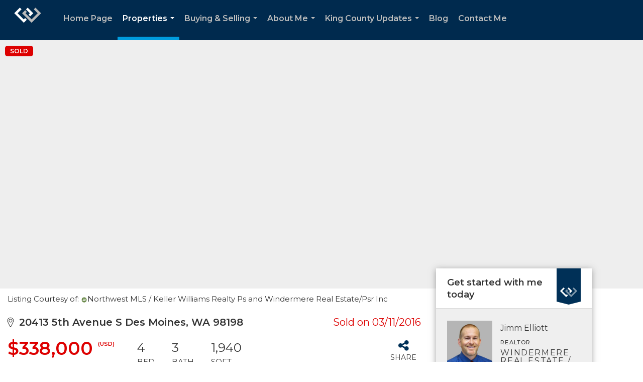

--- FILE ---
content_type: text/html; charset=utf-8
request_url: https://www.google.com/recaptcha/api2/anchor?ar=1&k=6LdmtrYUAAAAAAHk0DIYZUZov8ZzYGbtAIozmHtV&co=aHR0cDovL3NvbGRieWppbW0uY29tOjgw&hl=en&v=N67nZn4AqZkNcbeMu4prBgzg&size=invisible&anchor-ms=20000&execute-ms=30000&cb=k6fyy83v325e
body_size: 48563
content:
<!DOCTYPE HTML><html dir="ltr" lang="en"><head><meta http-equiv="Content-Type" content="text/html; charset=UTF-8">
<meta http-equiv="X-UA-Compatible" content="IE=edge">
<title>reCAPTCHA</title>
<style type="text/css">
/* cyrillic-ext */
@font-face {
  font-family: 'Roboto';
  font-style: normal;
  font-weight: 400;
  font-stretch: 100%;
  src: url(//fonts.gstatic.com/s/roboto/v48/KFO7CnqEu92Fr1ME7kSn66aGLdTylUAMa3GUBHMdazTgWw.woff2) format('woff2');
  unicode-range: U+0460-052F, U+1C80-1C8A, U+20B4, U+2DE0-2DFF, U+A640-A69F, U+FE2E-FE2F;
}
/* cyrillic */
@font-face {
  font-family: 'Roboto';
  font-style: normal;
  font-weight: 400;
  font-stretch: 100%;
  src: url(//fonts.gstatic.com/s/roboto/v48/KFO7CnqEu92Fr1ME7kSn66aGLdTylUAMa3iUBHMdazTgWw.woff2) format('woff2');
  unicode-range: U+0301, U+0400-045F, U+0490-0491, U+04B0-04B1, U+2116;
}
/* greek-ext */
@font-face {
  font-family: 'Roboto';
  font-style: normal;
  font-weight: 400;
  font-stretch: 100%;
  src: url(//fonts.gstatic.com/s/roboto/v48/KFO7CnqEu92Fr1ME7kSn66aGLdTylUAMa3CUBHMdazTgWw.woff2) format('woff2');
  unicode-range: U+1F00-1FFF;
}
/* greek */
@font-face {
  font-family: 'Roboto';
  font-style: normal;
  font-weight: 400;
  font-stretch: 100%;
  src: url(//fonts.gstatic.com/s/roboto/v48/KFO7CnqEu92Fr1ME7kSn66aGLdTylUAMa3-UBHMdazTgWw.woff2) format('woff2');
  unicode-range: U+0370-0377, U+037A-037F, U+0384-038A, U+038C, U+038E-03A1, U+03A3-03FF;
}
/* math */
@font-face {
  font-family: 'Roboto';
  font-style: normal;
  font-weight: 400;
  font-stretch: 100%;
  src: url(//fonts.gstatic.com/s/roboto/v48/KFO7CnqEu92Fr1ME7kSn66aGLdTylUAMawCUBHMdazTgWw.woff2) format('woff2');
  unicode-range: U+0302-0303, U+0305, U+0307-0308, U+0310, U+0312, U+0315, U+031A, U+0326-0327, U+032C, U+032F-0330, U+0332-0333, U+0338, U+033A, U+0346, U+034D, U+0391-03A1, U+03A3-03A9, U+03B1-03C9, U+03D1, U+03D5-03D6, U+03F0-03F1, U+03F4-03F5, U+2016-2017, U+2034-2038, U+203C, U+2040, U+2043, U+2047, U+2050, U+2057, U+205F, U+2070-2071, U+2074-208E, U+2090-209C, U+20D0-20DC, U+20E1, U+20E5-20EF, U+2100-2112, U+2114-2115, U+2117-2121, U+2123-214F, U+2190, U+2192, U+2194-21AE, U+21B0-21E5, U+21F1-21F2, U+21F4-2211, U+2213-2214, U+2216-22FF, U+2308-230B, U+2310, U+2319, U+231C-2321, U+2336-237A, U+237C, U+2395, U+239B-23B7, U+23D0, U+23DC-23E1, U+2474-2475, U+25AF, U+25B3, U+25B7, U+25BD, U+25C1, U+25CA, U+25CC, U+25FB, U+266D-266F, U+27C0-27FF, U+2900-2AFF, U+2B0E-2B11, U+2B30-2B4C, U+2BFE, U+3030, U+FF5B, U+FF5D, U+1D400-1D7FF, U+1EE00-1EEFF;
}
/* symbols */
@font-face {
  font-family: 'Roboto';
  font-style: normal;
  font-weight: 400;
  font-stretch: 100%;
  src: url(//fonts.gstatic.com/s/roboto/v48/KFO7CnqEu92Fr1ME7kSn66aGLdTylUAMaxKUBHMdazTgWw.woff2) format('woff2');
  unicode-range: U+0001-000C, U+000E-001F, U+007F-009F, U+20DD-20E0, U+20E2-20E4, U+2150-218F, U+2190, U+2192, U+2194-2199, U+21AF, U+21E6-21F0, U+21F3, U+2218-2219, U+2299, U+22C4-22C6, U+2300-243F, U+2440-244A, U+2460-24FF, U+25A0-27BF, U+2800-28FF, U+2921-2922, U+2981, U+29BF, U+29EB, U+2B00-2BFF, U+4DC0-4DFF, U+FFF9-FFFB, U+10140-1018E, U+10190-1019C, U+101A0, U+101D0-101FD, U+102E0-102FB, U+10E60-10E7E, U+1D2C0-1D2D3, U+1D2E0-1D37F, U+1F000-1F0FF, U+1F100-1F1AD, U+1F1E6-1F1FF, U+1F30D-1F30F, U+1F315, U+1F31C, U+1F31E, U+1F320-1F32C, U+1F336, U+1F378, U+1F37D, U+1F382, U+1F393-1F39F, U+1F3A7-1F3A8, U+1F3AC-1F3AF, U+1F3C2, U+1F3C4-1F3C6, U+1F3CA-1F3CE, U+1F3D4-1F3E0, U+1F3ED, U+1F3F1-1F3F3, U+1F3F5-1F3F7, U+1F408, U+1F415, U+1F41F, U+1F426, U+1F43F, U+1F441-1F442, U+1F444, U+1F446-1F449, U+1F44C-1F44E, U+1F453, U+1F46A, U+1F47D, U+1F4A3, U+1F4B0, U+1F4B3, U+1F4B9, U+1F4BB, U+1F4BF, U+1F4C8-1F4CB, U+1F4D6, U+1F4DA, U+1F4DF, U+1F4E3-1F4E6, U+1F4EA-1F4ED, U+1F4F7, U+1F4F9-1F4FB, U+1F4FD-1F4FE, U+1F503, U+1F507-1F50B, U+1F50D, U+1F512-1F513, U+1F53E-1F54A, U+1F54F-1F5FA, U+1F610, U+1F650-1F67F, U+1F687, U+1F68D, U+1F691, U+1F694, U+1F698, U+1F6AD, U+1F6B2, U+1F6B9-1F6BA, U+1F6BC, U+1F6C6-1F6CF, U+1F6D3-1F6D7, U+1F6E0-1F6EA, U+1F6F0-1F6F3, U+1F6F7-1F6FC, U+1F700-1F7FF, U+1F800-1F80B, U+1F810-1F847, U+1F850-1F859, U+1F860-1F887, U+1F890-1F8AD, U+1F8B0-1F8BB, U+1F8C0-1F8C1, U+1F900-1F90B, U+1F93B, U+1F946, U+1F984, U+1F996, U+1F9E9, U+1FA00-1FA6F, U+1FA70-1FA7C, U+1FA80-1FA89, U+1FA8F-1FAC6, U+1FACE-1FADC, U+1FADF-1FAE9, U+1FAF0-1FAF8, U+1FB00-1FBFF;
}
/* vietnamese */
@font-face {
  font-family: 'Roboto';
  font-style: normal;
  font-weight: 400;
  font-stretch: 100%;
  src: url(//fonts.gstatic.com/s/roboto/v48/KFO7CnqEu92Fr1ME7kSn66aGLdTylUAMa3OUBHMdazTgWw.woff2) format('woff2');
  unicode-range: U+0102-0103, U+0110-0111, U+0128-0129, U+0168-0169, U+01A0-01A1, U+01AF-01B0, U+0300-0301, U+0303-0304, U+0308-0309, U+0323, U+0329, U+1EA0-1EF9, U+20AB;
}
/* latin-ext */
@font-face {
  font-family: 'Roboto';
  font-style: normal;
  font-weight: 400;
  font-stretch: 100%;
  src: url(//fonts.gstatic.com/s/roboto/v48/KFO7CnqEu92Fr1ME7kSn66aGLdTylUAMa3KUBHMdazTgWw.woff2) format('woff2');
  unicode-range: U+0100-02BA, U+02BD-02C5, U+02C7-02CC, U+02CE-02D7, U+02DD-02FF, U+0304, U+0308, U+0329, U+1D00-1DBF, U+1E00-1E9F, U+1EF2-1EFF, U+2020, U+20A0-20AB, U+20AD-20C0, U+2113, U+2C60-2C7F, U+A720-A7FF;
}
/* latin */
@font-face {
  font-family: 'Roboto';
  font-style: normal;
  font-weight: 400;
  font-stretch: 100%;
  src: url(//fonts.gstatic.com/s/roboto/v48/KFO7CnqEu92Fr1ME7kSn66aGLdTylUAMa3yUBHMdazQ.woff2) format('woff2');
  unicode-range: U+0000-00FF, U+0131, U+0152-0153, U+02BB-02BC, U+02C6, U+02DA, U+02DC, U+0304, U+0308, U+0329, U+2000-206F, U+20AC, U+2122, U+2191, U+2193, U+2212, U+2215, U+FEFF, U+FFFD;
}
/* cyrillic-ext */
@font-face {
  font-family: 'Roboto';
  font-style: normal;
  font-weight: 500;
  font-stretch: 100%;
  src: url(//fonts.gstatic.com/s/roboto/v48/KFO7CnqEu92Fr1ME7kSn66aGLdTylUAMa3GUBHMdazTgWw.woff2) format('woff2');
  unicode-range: U+0460-052F, U+1C80-1C8A, U+20B4, U+2DE0-2DFF, U+A640-A69F, U+FE2E-FE2F;
}
/* cyrillic */
@font-face {
  font-family: 'Roboto';
  font-style: normal;
  font-weight: 500;
  font-stretch: 100%;
  src: url(//fonts.gstatic.com/s/roboto/v48/KFO7CnqEu92Fr1ME7kSn66aGLdTylUAMa3iUBHMdazTgWw.woff2) format('woff2');
  unicode-range: U+0301, U+0400-045F, U+0490-0491, U+04B0-04B1, U+2116;
}
/* greek-ext */
@font-face {
  font-family: 'Roboto';
  font-style: normal;
  font-weight: 500;
  font-stretch: 100%;
  src: url(//fonts.gstatic.com/s/roboto/v48/KFO7CnqEu92Fr1ME7kSn66aGLdTylUAMa3CUBHMdazTgWw.woff2) format('woff2');
  unicode-range: U+1F00-1FFF;
}
/* greek */
@font-face {
  font-family: 'Roboto';
  font-style: normal;
  font-weight: 500;
  font-stretch: 100%;
  src: url(//fonts.gstatic.com/s/roboto/v48/KFO7CnqEu92Fr1ME7kSn66aGLdTylUAMa3-UBHMdazTgWw.woff2) format('woff2');
  unicode-range: U+0370-0377, U+037A-037F, U+0384-038A, U+038C, U+038E-03A1, U+03A3-03FF;
}
/* math */
@font-face {
  font-family: 'Roboto';
  font-style: normal;
  font-weight: 500;
  font-stretch: 100%;
  src: url(//fonts.gstatic.com/s/roboto/v48/KFO7CnqEu92Fr1ME7kSn66aGLdTylUAMawCUBHMdazTgWw.woff2) format('woff2');
  unicode-range: U+0302-0303, U+0305, U+0307-0308, U+0310, U+0312, U+0315, U+031A, U+0326-0327, U+032C, U+032F-0330, U+0332-0333, U+0338, U+033A, U+0346, U+034D, U+0391-03A1, U+03A3-03A9, U+03B1-03C9, U+03D1, U+03D5-03D6, U+03F0-03F1, U+03F4-03F5, U+2016-2017, U+2034-2038, U+203C, U+2040, U+2043, U+2047, U+2050, U+2057, U+205F, U+2070-2071, U+2074-208E, U+2090-209C, U+20D0-20DC, U+20E1, U+20E5-20EF, U+2100-2112, U+2114-2115, U+2117-2121, U+2123-214F, U+2190, U+2192, U+2194-21AE, U+21B0-21E5, U+21F1-21F2, U+21F4-2211, U+2213-2214, U+2216-22FF, U+2308-230B, U+2310, U+2319, U+231C-2321, U+2336-237A, U+237C, U+2395, U+239B-23B7, U+23D0, U+23DC-23E1, U+2474-2475, U+25AF, U+25B3, U+25B7, U+25BD, U+25C1, U+25CA, U+25CC, U+25FB, U+266D-266F, U+27C0-27FF, U+2900-2AFF, U+2B0E-2B11, U+2B30-2B4C, U+2BFE, U+3030, U+FF5B, U+FF5D, U+1D400-1D7FF, U+1EE00-1EEFF;
}
/* symbols */
@font-face {
  font-family: 'Roboto';
  font-style: normal;
  font-weight: 500;
  font-stretch: 100%;
  src: url(//fonts.gstatic.com/s/roboto/v48/KFO7CnqEu92Fr1ME7kSn66aGLdTylUAMaxKUBHMdazTgWw.woff2) format('woff2');
  unicode-range: U+0001-000C, U+000E-001F, U+007F-009F, U+20DD-20E0, U+20E2-20E4, U+2150-218F, U+2190, U+2192, U+2194-2199, U+21AF, U+21E6-21F0, U+21F3, U+2218-2219, U+2299, U+22C4-22C6, U+2300-243F, U+2440-244A, U+2460-24FF, U+25A0-27BF, U+2800-28FF, U+2921-2922, U+2981, U+29BF, U+29EB, U+2B00-2BFF, U+4DC0-4DFF, U+FFF9-FFFB, U+10140-1018E, U+10190-1019C, U+101A0, U+101D0-101FD, U+102E0-102FB, U+10E60-10E7E, U+1D2C0-1D2D3, U+1D2E0-1D37F, U+1F000-1F0FF, U+1F100-1F1AD, U+1F1E6-1F1FF, U+1F30D-1F30F, U+1F315, U+1F31C, U+1F31E, U+1F320-1F32C, U+1F336, U+1F378, U+1F37D, U+1F382, U+1F393-1F39F, U+1F3A7-1F3A8, U+1F3AC-1F3AF, U+1F3C2, U+1F3C4-1F3C6, U+1F3CA-1F3CE, U+1F3D4-1F3E0, U+1F3ED, U+1F3F1-1F3F3, U+1F3F5-1F3F7, U+1F408, U+1F415, U+1F41F, U+1F426, U+1F43F, U+1F441-1F442, U+1F444, U+1F446-1F449, U+1F44C-1F44E, U+1F453, U+1F46A, U+1F47D, U+1F4A3, U+1F4B0, U+1F4B3, U+1F4B9, U+1F4BB, U+1F4BF, U+1F4C8-1F4CB, U+1F4D6, U+1F4DA, U+1F4DF, U+1F4E3-1F4E6, U+1F4EA-1F4ED, U+1F4F7, U+1F4F9-1F4FB, U+1F4FD-1F4FE, U+1F503, U+1F507-1F50B, U+1F50D, U+1F512-1F513, U+1F53E-1F54A, U+1F54F-1F5FA, U+1F610, U+1F650-1F67F, U+1F687, U+1F68D, U+1F691, U+1F694, U+1F698, U+1F6AD, U+1F6B2, U+1F6B9-1F6BA, U+1F6BC, U+1F6C6-1F6CF, U+1F6D3-1F6D7, U+1F6E0-1F6EA, U+1F6F0-1F6F3, U+1F6F7-1F6FC, U+1F700-1F7FF, U+1F800-1F80B, U+1F810-1F847, U+1F850-1F859, U+1F860-1F887, U+1F890-1F8AD, U+1F8B0-1F8BB, U+1F8C0-1F8C1, U+1F900-1F90B, U+1F93B, U+1F946, U+1F984, U+1F996, U+1F9E9, U+1FA00-1FA6F, U+1FA70-1FA7C, U+1FA80-1FA89, U+1FA8F-1FAC6, U+1FACE-1FADC, U+1FADF-1FAE9, U+1FAF0-1FAF8, U+1FB00-1FBFF;
}
/* vietnamese */
@font-face {
  font-family: 'Roboto';
  font-style: normal;
  font-weight: 500;
  font-stretch: 100%;
  src: url(//fonts.gstatic.com/s/roboto/v48/KFO7CnqEu92Fr1ME7kSn66aGLdTylUAMa3OUBHMdazTgWw.woff2) format('woff2');
  unicode-range: U+0102-0103, U+0110-0111, U+0128-0129, U+0168-0169, U+01A0-01A1, U+01AF-01B0, U+0300-0301, U+0303-0304, U+0308-0309, U+0323, U+0329, U+1EA0-1EF9, U+20AB;
}
/* latin-ext */
@font-face {
  font-family: 'Roboto';
  font-style: normal;
  font-weight: 500;
  font-stretch: 100%;
  src: url(//fonts.gstatic.com/s/roboto/v48/KFO7CnqEu92Fr1ME7kSn66aGLdTylUAMa3KUBHMdazTgWw.woff2) format('woff2');
  unicode-range: U+0100-02BA, U+02BD-02C5, U+02C7-02CC, U+02CE-02D7, U+02DD-02FF, U+0304, U+0308, U+0329, U+1D00-1DBF, U+1E00-1E9F, U+1EF2-1EFF, U+2020, U+20A0-20AB, U+20AD-20C0, U+2113, U+2C60-2C7F, U+A720-A7FF;
}
/* latin */
@font-face {
  font-family: 'Roboto';
  font-style: normal;
  font-weight: 500;
  font-stretch: 100%;
  src: url(//fonts.gstatic.com/s/roboto/v48/KFO7CnqEu92Fr1ME7kSn66aGLdTylUAMa3yUBHMdazQ.woff2) format('woff2');
  unicode-range: U+0000-00FF, U+0131, U+0152-0153, U+02BB-02BC, U+02C6, U+02DA, U+02DC, U+0304, U+0308, U+0329, U+2000-206F, U+20AC, U+2122, U+2191, U+2193, U+2212, U+2215, U+FEFF, U+FFFD;
}
/* cyrillic-ext */
@font-face {
  font-family: 'Roboto';
  font-style: normal;
  font-weight: 900;
  font-stretch: 100%;
  src: url(//fonts.gstatic.com/s/roboto/v48/KFO7CnqEu92Fr1ME7kSn66aGLdTylUAMa3GUBHMdazTgWw.woff2) format('woff2');
  unicode-range: U+0460-052F, U+1C80-1C8A, U+20B4, U+2DE0-2DFF, U+A640-A69F, U+FE2E-FE2F;
}
/* cyrillic */
@font-face {
  font-family: 'Roboto';
  font-style: normal;
  font-weight: 900;
  font-stretch: 100%;
  src: url(//fonts.gstatic.com/s/roboto/v48/KFO7CnqEu92Fr1ME7kSn66aGLdTylUAMa3iUBHMdazTgWw.woff2) format('woff2');
  unicode-range: U+0301, U+0400-045F, U+0490-0491, U+04B0-04B1, U+2116;
}
/* greek-ext */
@font-face {
  font-family: 'Roboto';
  font-style: normal;
  font-weight: 900;
  font-stretch: 100%;
  src: url(//fonts.gstatic.com/s/roboto/v48/KFO7CnqEu92Fr1ME7kSn66aGLdTylUAMa3CUBHMdazTgWw.woff2) format('woff2');
  unicode-range: U+1F00-1FFF;
}
/* greek */
@font-face {
  font-family: 'Roboto';
  font-style: normal;
  font-weight: 900;
  font-stretch: 100%;
  src: url(//fonts.gstatic.com/s/roboto/v48/KFO7CnqEu92Fr1ME7kSn66aGLdTylUAMa3-UBHMdazTgWw.woff2) format('woff2');
  unicode-range: U+0370-0377, U+037A-037F, U+0384-038A, U+038C, U+038E-03A1, U+03A3-03FF;
}
/* math */
@font-face {
  font-family: 'Roboto';
  font-style: normal;
  font-weight: 900;
  font-stretch: 100%;
  src: url(//fonts.gstatic.com/s/roboto/v48/KFO7CnqEu92Fr1ME7kSn66aGLdTylUAMawCUBHMdazTgWw.woff2) format('woff2');
  unicode-range: U+0302-0303, U+0305, U+0307-0308, U+0310, U+0312, U+0315, U+031A, U+0326-0327, U+032C, U+032F-0330, U+0332-0333, U+0338, U+033A, U+0346, U+034D, U+0391-03A1, U+03A3-03A9, U+03B1-03C9, U+03D1, U+03D5-03D6, U+03F0-03F1, U+03F4-03F5, U+2016-2017, U+2034-2038, U+203C, U+2040, U+2043, U+2047, U+2050, U+2057, U+205F, U+2070-2071, U+2074-208E, U+2090-209C, U+20D0-20DC, U+20E1, U+20E5-20EF, U+2100-2112, U+2114-2115, U+2117-2121, U+2123-214F, U+2190, U+2192, U+2194-21AE, U+21B0-21E5, U+21F1-21F2, U+21F4-2211, U+2213-2214, U+2216-22FF, U+2308-230B, U+2310, U+2319, U+231C-2321, U+2336-237A, U+237C, U+2395, U+239B-23B7, U+23D0, U+23DC-23E1, U+2474-2475, U+25AF, U+25B3, U+25B7, U+25BD, U+25C1, U+25CA, U+25CC, U+25FB, U+266D-266F, U+27C0-27FF, U+2900-2AFF, U+2B0E-2B11, U+2B30-2B4C, U+2BFE, U+3030, U+FF5B, U+FF5D, U+1D400-1D7FF, U+1EE00-1EEFF;
}
/* symbols */
@font-face {
  font-family: 'Roboto';
  font-style: normal;
  font-weight: 900;
  font-stretch: 100%;
  src: url(//fonts.gstatic.com/s/roboto/v48/KFO7CnqEu92Fr1ME7kSn66aGLdTylUAMaxKUBHMdazTgWw.woff2) format('woff2');
  unicode-range: U+0001-000C, U+000E-001F, U+007F-009F, U+20DD-20E0, U+20E2-20E4, U+2150-218F, U+2190, U+2192, U+2194-2199, U+21AF, U+21E6-21F0, U+21F3, U+2218-2219, U+2299, U+22C4-22C6, U+2300-243F, U+2440-244A, U+2460-24FF, U+25A0-27BF, U+2800-28FF, U+2921-2922, U+2981, U+29BF, U+29EB, U+2B00-2BFF, U+4DC0-4DFF, U+FFF9-FFFB, U+10140-1018E, U+10190-1019C, U+101A0, U+101D0-101FD, U+102E0-102FB, U+10E60-10E7E, U+1D2C0-1D2D3, U+1D2E0-1D37F, U+1F000-1F0FF, U+1F100-1F1AD, U+1F1E6-1F1FF, U+1F30D-1F30F, U+1F315, U+1F31C, U+1F31E, U+1F320-1F32C, U+1F336, U+1F378, U+1F37D, U+1F382, U+1F393-1F39F, U+1F3A7-1F3A8, U+1F3AC-1F3AF, U+1F3C2, U+1F3C4-1F3C6, U+1F3CA-1F3CE, U+1F3D4-1F3E0, U+1F3ED, U+1F3F1-1F3F3, U+1F3F5-1F3F7, U+1F408, U+1F415, U+1F41F, U+1F426, U+1F43F, U+1F441-1F442, U+1F444, U+1F446-1F449, U+1F44C-1F44E, U+1F453, U+1F46A, U+1F47D, U+1F4A3, U+1F4B0, U+1F4B3, U+1F4B9, U+1F4BB, U+1F4BF, U+1F4C8-1F4CB, U+1F4D6, U+1F4DA, U+1F4DF, U+1F4E3-1F4E6, U+1F4EA-1F4ED, U+1F4F7, U+1F4F9-1F4FB, U+1F4FD-1F4FE, U+1F503, U+1F507-1F50B, U+1F50D, U+1F512-1F513, U+1F53E-1F54A, U+1F54F-1F5FA, U+1F610, U+1F650-1F67F, U+1F687, U+1F68D, U+1F691, U+1F694, U+1F698, U+1F6AD, U+1F6B2, U+1F6B9-1F6BA, U+1F6BC, U+1F6C6-1F6CF, U+1F6D3-1F6D7, U+1F6E0-1F6EA, U+1F6F0-1F6F3, U+1F6F7-1F6FC, U+1F700-1F7FF, U+1F800-1F80B, U+1F810-1F847, U+1F850-1F859, U+1F860-1F887, U+1F890-1F8AD, U+1F8B0-1F8BB, U+1F8C0-1F8C1, U+1F900-1F90B, U+1F93B, U+1F946, U+1F984, U+1F996, U+1F9E9, U+1FA00-1FA6F, U+1FA70-1FA7C, U+1FA80-1FA89, U+1FA8F-1FAC6, U+1FACE-1FADC, U+1FADF-1FAE9, U+1FAF0-1FAF8, U+1FB00-1FBFF;
}
/* vietnamese */
@font-face {
  font-family: 'Roboto';
  font-style: normal;
  font-weight: 900;
  font-stretch: 100%;
  src: url(//fonts.gstatic.com/s/roboto/v48/KFO7CnqEu92Fr1ME7kSn66aGLdTylUAMa3OUBHMdazTgWw.woff2) format('woff2');
  unicode-range: U+0102-0103, U+0110-0111, U+0128-0129, U+0168-0169, U+01A0-01A1, U+01AF-01B0, U+0300-0301, U+0303-0304, U+0308-0309, U+0323, U+0329, U+1EA0-1EF9, U+20AB;
}
/* latin-ext */
@font-face {
  font-family: 'Roboto';
  font-style: normal;
  font-weight: 900;
  font-stretch: 100%;
  src: url(//fonts.gstatic.com/s/roboto/v48/KFO7CnqEu92Fr1ME7kSn66aGLdTylUAMa3KUBHMdazTgWw.woff2) format('woff2');
  unicode-range: U+0100-02BA, U+02BD-02C5, U+02C7-02CC, U+02CE-02D7, U+02DD-02FF, U+0304, U+0308, U+0329, U+1D00-1DBF, U+1E00-1E9F, U+1EF2-1EFF, U+2020, U+20A0-20AB, U+20AD-20C0, U+2113, U+2C60-2C7F, U+A720-A7FF;
}
/* latin */
@font-face {
  font-family: 'Roboto';
  font-style: normal;
  font-weight: 900;
  font-stretch: 100%;
  src: url(//fonts.gstatic.com/s/roboto/v48/KFO7CnqEu92Fr1ME7kSn66aGLdTylUAMa3yUBHMdazQ.woff2) format('woff2');
  unicode-range: U+0000-00FF, U+0131, U+0152-0153, U+02BB-02BC, U+02C6, U+02DA, U+02DC, U+0304, U+0308, U+0329, U+2000-206F, U+20AC, U+2122, U+2191, U+2193, U+2212, U+2215, U+FEFF, U+FFFD;
}

</style>
<link rel="stylesheet" type="text/css" href="https://www.gstatic.com/recaptcha/releases/N67nZn4AqZkNcbeMu4prBgzg/styles__ltr.css">
<script nonce="KpLj29Irq4Eo_Go7onRe3g" type="text/javascript">window['__recaptcha_api'] = 'https://www.google.com/recaptcha/api2/';</script>
<script type="text/javascript" src="https://www.gstatic.com/recaptcha/releases/N67nZn4AqZkNcbeMu4prBgzg/recaptcha__en.js" nonce="KpLj29Irq4Eo_Go7onRe3g">
      
    </script></head>
<body><div id="rc-anchor-alert" class="rc-anchor-alert"></div>
<input type="hidden" id="recaptcha-token" value="[base64]">
<script type="text/javascript" nonce="KpLj29Irq4Eo_Go7onRe3g">
      recaptcha.anchor.Main.init("[\x22ainput\x22,[\x22bgdata\x22,\x22\x22,\[base64]/[base64]/[base64]/[base64]/[base64]/[base64]/KGcoTywyNTMsTy5PKSxVRyhPLEMpKTpnKE8sMjUzLEMpLE8pKSxsKSksTykpfSxieT1mdW5jdGlvbihDLE8sdSxsKXtmb3IobD0odT1SKEMpLDApO08+MDtPLS0pbD1sPDw4fFooQyk7ZyhDLHUsbCl9LFVHPWZ1bmN0aW9uKEMsTyl7Qy5pLmxlbmd0aD4xMDQ/[base64]/[base64]/[base64]/[base64]/[base64]/[base64]/[base64]\\u003d\x22,\[base64]\x22,\x22SMK2w5TDs1tIw6J1csOPw4EMA8KgNiBKw54GasO9KggJw5wHw7hjwpN1czJ7AgbDqcOeZhzChR4sw7nDhcKbw7/Dq07DiXfCmcK3w4gkw53DjGNQHMOvw40ww4bCmzLDugTDhsOfw5DCmRvCqcO3woPDrVbDicO5wr/[base64]/CtsK2Kw7Dql3CjG7DnTNLOMKxwpXCnTDCoXcjaxLDviY3w5fDr8OoIUY3w7NXwo84wofDm8OJw7kMwqwywqPDrcK1PcO8U8KrIcK8wobCicK3wrUZccOuU2hJw5nCpcKLQUVwIUB7aWlbw6TChGAuAAs+XnzDkT/DqBPCu0YRwrLDrQ8kw5bCgQfCjcOew7QUTREzJMKcOUnDiMKiwpY9RybCungWw5LDlMKtYsOjJSTDpx8Mw7cVwpg+IsOrH8OKw6vCnsOLwoVyEApEflPDjATDrxbDkcO6w5UfdMK/wojDi00rM0vDrl7DiMKlw4XDpjw6w6vChsOUD8O0MEscw7rCkG0mwopyQMO4wq7CsH3ClsKqwoNPPcO2w5HClgnDlzLDiMKTKTRpwrkTK2d9fMKAwr0RNz7CkMOwwoQmw4DDo8K8Kh8Mwpx/wovDhMKSbgJ6XMKXMHRkwrgfwoHDs00rPcKaw74YGlVBCE9CIksxw6shbcOVIcOqTRDCosOIeH/Dv0LCrcK1T8OOJ04xeMOsw4t8fsOFVTnDncOVDMKXw4NewoAJGnfDicOMUsKya17Cp8Kvw54Sw5MEw7LCssO/w71IdV04ZcKDw7cXBMOPwoEZwrl/[base64]/DlWLDnWZ4woXDozUowrgTwrsTKsOIw4wjC1bDkcOSw5VINzYFLMObw4bDnF4mMRbDvxbCjcOuwoZIw6LCuj/DgMKYb8O/wp/[base64]/CnHfDjxfCqG3CtwZaw4ZzTnEvw4fCssKdNwTCusOswrXCjERNw494w4rDhBbCu8KjBcKEwqfDuMKAw57CoWTDnsOow6J8KUvDjcKjw4TDkxR3w75TLT/ClTQwecOOw4/CkQdcw6pyFl/[base64]/Dl8KHMMKvw7XClRDDoMO/wrrCqWjCvglPwpYSwrkaEkTClcOHw4/[base64]/DknHCkMO5Uk3CjsK7OFIEwr3CpsOxwp9nCMOXw4wUw4tfwroQH3t1YcKjw6tnwqDCpgTDvsKfAhPCrx/DuMK1wqVhTGNBNwfCncOzJMKVf8O0d8OCw4JZwpXDjMOzMMOywpZGNMO1NXbCjB9twr7CqcOXw4xXwobCpsKmwrwjfMKOf8OMJcK7aMOoPi7DmV1Zw5Vuwp/[base64]/DoQtdwqXCp8Oyw64CT2lwL8KyHAvCtRvCvHMnwr/DtcOGw5fDuwrDmS9MJgZscMKOwrQ7DcOBw75Zwr1dLsKKwoLDgMOyw5k1w6vDgg8UG0jCmMOIw6wCY8KfwqTCh8KWw7rCszwJwqBeZQAjeVQCw7Z6wohvwopYOsKgHsOnw73Du3tJPsKXwp/Dm8OiZwJ8w6vCgnrDoWDDmBnDocKxeDF9IsKUYMKpw5pdw5LCtG3CgMOAw43Dj8O0w484cXd+TsKUaC/CsMK4KQAFwqA7wrzDqsOBw6fCtsOZwpHDpml7w7fCmcK2wpFdwrfCnAduwqXDqcKrw4APwo4RFsKcFsOJw6jDuEN7RTVzwrvDtMKAwrHCv33DunvDuQvDslXCqQ/[base64]/[base64]/[base64]/CvhDDh0PDksOzXsKBwpgHBsO6w6nCt1gmwr3CoMOAS8Knw43Co0/DlQN7wqQ0woFjwpNfw6otw69RFcKsWMKJw6jCvsOoIMKyMSTDhwcsBsOuwqHDgMOCw75qF8ODHsOfwojDh8ODdjZIwrHCknfDp8ORP8OjwrLCpgzCtwh7f8OoKiFRNcOfw79Tw6MVwo3Cq8OwPyl6w7PCsCjDucKlTTlnw6DCszzCl8OGwp3DtUfCjCEzF3/Dsio0UMK6wqHCik3DjMOlGBbCqx5PLkF5U8K9BEbDp8Ojwpxjw5sDw5wLOcK4wpHDn8OqwrjDlmTCmUsTCcKWGMKUP1HChcKIZQsPSMOCWUV/EjfDhMO9wpvDqGvDusKUw7cEw7IzwpIFwqQfYFjDncOfEcOeM8OGHcOqbsKCwqAGw6ZHcW0TC2QOw7bDtWXDnWJYwofCrcOPbTtaKAnDs8KMOAx7KcOnLyLDt8KMKAYBwp5MwqzDm8OqTkzCoxTDp8KcwrbCoMKlJBvCr3vDtEfCtsODHlDDtksBCDrCnR4/w4PDrsOKZzPDrmEEw5HCr8Obw6XCr8K+O1lgRlQzKcKEw6AhF8OVQlQkw5h4w53CjyrCg8OSw5EyGGRLwohVw7Jpw5fDlAjCicOyw4kuwpcQwqPDpzdeZ3PCnwvDpDddFlYtQcKtw71ZYMOUw6XCiMO3LcKlwrzDlMOEPy95JA/DsMO1w5EzZiXDv1o6DxIFPsO+DCHCgcKCw6QDThdAcAPDisO6CMKgOsKpwpDDu8OSK2bDtj/DlDgVw43DicKBe2fCkHUNQT7CgDM/w6Z5IsOdF2TDqCHDncONZHQ5TmrCjBhWw4kYdERwwrZbwrVkZkvDoMOZwpLCl3E7ZcKiEcKAZcOFfmsWMcKNPsKdwr4sw5nCgjxLazzDjSUdFcKPPmQiCiYdMkouLhLCnGnDhm3Dmhgiwr8Kw7IpfMKrDHE5AcKZw43CoMOww7/Cs0J2w5QHbMKff8OkbF7Cilpxwq5RC0bDrgHCgcOWw6/Cn3JZYiPDuxQfecOPwp5RMzVEd2FoantOYXPCpS3Cu8K2IxvDtSfDozTCrCDDuD3DrQPCoDLDvsOPCcKaPBbDusOZHhENGDhHeiDCq3kaYTZ4TsKvw7zDp8OqRsOAZcOONMKRdjcRI1R6w4/CusOWFWpfw7nDm3XCocOIw53Dm1zCnFkHwpZpwokiI8KJwqnChH0Pwo7Cg2LCmMOdAMOWw5gZBcK5bCA5BMKMw6Q5wqvDphDDgsOXwofDjMKXwqESw4bCgV7DjcK6MsO3w7vCjMOJwpHCt27CoW5sc03DqQ4Zw7MMw6PCpW7DicK3wo/CvzMjGsKQw4/[base64]/w7PDlcOiwpQhCTNXKsOVw4B0OsOzw7lGw6/Ct8OjMVkYwqfCnggcw4DDt39MwqsnwpdHYCjCt8Oew4jCrMKFS3PCo1XCo8OPBsOzwpxuQG7DgQ/[base64]/DrMOIwpDCjsOnwoc4wp5kw5s7wqdcw79Gw5rDiMKHw4B0w4dAbWvCpsOywrEAwqUdw7tfYMOCPsKXw53Cv8OHw4MnJnzDjMOvw6fCjCTDncKDw6jDl8KUwqMsDsOVR8KFMMOhesKHw7EANcOKKCAFw5/CmSc7w7YZw6XDiUXCkcONXcOERSDCscK/[base64]/wosXH1nDmSIawpFhwrYKV2E2w4XClcOCQ1HCsinCvcKEesK/CsKNBwl+a8K+w43CusKvw4toXsKWw5JBF2oSfSfCiMKEwqh6wo9rM8Krw6E2CEkHfgnDvB9qwo/[base64]/CoMOMw47CoVHDlynDj3tbw5nDtR/Cr8Oxw53DkwXDu8KewoJZw6Iuw6QAw7AvEivCrkbDg1IVw6TCqCV3LsOEwoMewp45C8KEw7nCpMOJO8OswrHDgQvCmBDDgjHDvsKbCDwIwotaa1IKwrbDl04/[base64]/Ch1MYw57Dm8OPSxkee1pSYjzDhsOcwrfDpixUw5giDToqH2RgwpALbXAQYF0FAnzCsBBmwqrDoibCtsKmw6DCqXxnK1g4wpHDgF/Cj8Odw5Now6Jtw7rDk8KKwrJlfBnCnsO9wqJ0wodPwoLCkMKHw5nCn28UbABtwqsHHn4meRXDvsOtwq0yEUFwUXEswqLClB/DiWHDgzDCp3zDlMK3RS8Iw4XDvF5nw77CksOdKTTDh8O5QMKxwoJvfcKCw7dXHBjDqmzDvUbDkl5RwoUiw7E5UsOyw78ZwoACNDkDwrbCmHPCnQY3w6pXJy/[base64]/[base64]/[base64]/CpMOlKCd/w73DjMKgwoHDoA/Cj0/[base64]/wqtPV8OmDkR6NmFwwqdSwpBSGcOPCVjDpSAAE8O6wq3DvcKcw7stIynDmcOtY0FKD8KEw6DCqMKlw6rDnsOZwoHDt8KHwqbCgnJTMsKSwrUFJjtUw5LDsxzDicKEw5HDosOJY8OmwoHCisKSwq/CkiBkwq8PX8OQwqpkwoYdw4TDlMORGVPCkgvCp3dPwrg3SMKQwrHDicKWRsOPw6zCuMKlw6keMCzDlcK9wpPCsMKJb0TDrmxzwpHCvHciw4zCgGrCuFtScVRgAMOXBVlodF/DunzCm8OgwrPCh8O2B0/Cs2XCpAwafznCj8OOw5lUw415wpJXwqlSQETCkF7DvsOSX8O1CcKDaiQ/woPDvWxNw4LDt1HCpMO7EsO/[base64]/[base64]/CqsK4UcOVw7PDh8KYwr3Do3ZHPcOawqTDocOIw4sALCIbTMOrw4bDiDhSw61zw5jDnVFfwoHCjXrClcKLw5rCjMOkwpjCncOeTcOdMsO0RsOKw5YOw4pAw7Ipw6jCscKCwpQoc8KYG1nCviTClhPDs8KTwoXCvlrCvsKhKwxzez/DpzDDlsKsHsK4W03CsMK+HkEOUsOLRW7Cq8KzK8Oiw6tEP2Ucw6LDisKSwr7DvFpqwoTDrMK3NsKxI8OEVRfDvClHAyDDpkHCvh3DvTVFw61YBcOWwoJqE8OtMMKUBMOHw6d6PmLCpMKBw45vZ8KCw51dw47CujRjwoTDuHNwIk1RFV/CqsKxw50gwr7CrMKIwqFnw4fDrBcdw7sDEcKoX8OBNsKawrLCksKYVkDCi0I1wpsxwrxIwqUQw55uBMOrw4zCrhgAC8OxJTvDtcKCBHPDtgFEQ1fDrAPDukXDlsK8w59+w650FArCsBEOwqLCnMK2w5FtQMKafhfCoibDgsO/[base64]/An7CuMOewpsGHsKiwp1fw78hwropScKjw5fCoMOhTghVLMKUwpJEw5zClwN7AMOxAEPDhsOkKsKKWMOdw4hlw4BVQMO1OcK/H8Ohwp3DiMKJw6vDnsOkKxXCtMOuwocCw6rDlX9xwpBewpDDgzAuwpLCi2RUw4bDncK/KxYCNcKzwqxMNEjDoXXDp8KJwrMfwrPCtmHDgMK6w7IsRSwnwpdcw6bCr8OzdsKiwovDjsKgw7Bnw4DDncOWw6ocdsO8wpIzw6HCsR4XSg83w4HDskd6w4PCncOmc8OQwpRcV8OxLcOGw48Jw6PDlsK/[base64]/ChsO1b8OtHn8vAXkRw7bDpsOZw64Gwpc4w6lEw413FF5aOG4BwrTClUdpDsOQwo3CjsKSQCPDmsKMVkcqwrhMcsOUwp3DicOhw6NOCUYfwpFAcMK8EinDqMODwpFvw77DisO3CcKcOcO7QcO+K8KZw5jDmcOQwo7DgwnCoMOlQ8Ojwr8gJlfDnR/CqcOew47CpsKLw77ChWHCv8OewpoqHcKtOsK9a1Qpw6Nkw7YTT0ITLcKIAjHCoWnCtcOoSRDDkxzDlWUmTsObwofCvsO0w6tlw5kIw7tQXcOXaMKbDcKGwq81XcOZwrJMFEPCk8Ogc8K/wp3DgMOnNsK/fyvCkgMXw51EbWLCt3c3ecKgwovDnj7DlBNRcsOEA0bDiHbCk8OVbMOYwobDt1MNMMOmP8K7wohTwp/CvljDghh9w4fDoMKFdMO5P8Kyw41ewpsXVsOyHXU7w7MIUwfDrMOvw5duM8OLwoPDk2xKA8O7wpPDgcKYw4nDqmtBTcKNNMObwok8JRMww7sNw6fDjMKSwr9Fdw3CsFrDlcK8wpRdwoxwwp/[base64]/CvBbDusO5WcOuHsOSw5HCk8KIQsKLwoDDqsORwqN1I0MnwovCucK1w4puPcO9UcKpw4pfXMK0w6Jnw5rCp8KzTcOxw5bDhsKFIEbCnjnDh8KGw4TCo8KLcghmGsOXBcOHwo4ew5djIXlnKBZ1w6/CkG/CqsO6XTXDtQjCqUEKF0vDqilGDsKEUsOFB2DCtlHDnsKtwqV7wqQSBBjCocKFw4keXXzCjSTDjVl1EsOKw53DhDRBwqPCh8OOGVk3w5nCgcOaSk/CgFEKw4J8WMKCacKGwpLDtULDrcKCwqzCp8KzwppfbcOowrLDsgtnw4/DjcKDZXfCnAwQOyzCiHzDlsODw6k3GTnDiDHDucOCwoYQwqjDuVTDtg8Mwr3CnybCoMOsEWolFm3CgjjDhsOawpTCrMKvMlvCq2zDpMOXS8O7wprDhTVkw7Q+OMKjVA9OUcOhw7MTwrLCnmlXNcKuLhELw57DrMKfw5/DvsKTwpjCpcKOw6gmDsKkwotYwpTCk8KkGmk0w5jCmcK9wqbCrsK9WcKpw7gSM0hbw4gTwq8KIGJewrwlBsORw78CFy7Dug9kF3PCgcKfwpbCnsOiw54eDEHCvDvCrTPDgcOuKC/CgV7Cj8Knw5Rkwp/[base64]/M8Ogwr/ChMOLajLCtRBRw7HDk8O7wpfCjMOYZVXDt1DDtMOXwp8RdR7CpMO2w7rCr8KyLsK1w4EGOnDDsH1iAz/DhMObNz7Dn1/DiEBdw6EufznCsWQLw7HDnDIBw7vCs8OAw5zCrDTDkMKcw4ldwpzDn8O7w5Umw6lNwo/DgzfCl8OfHEE+fMKxP102IcONwr/CssOYw5jCiMKHw5vCtcKvTGbDlMOLwo/DmMOBD1Jpw7pbLQRzYsOPLsOudsKtwpV4w5N/[base64]/CucOSw4fDnEAnwoPCvXHCiMOkVMKzwpzCtsO3YhfDjR7CocO4L8OrwrvCnF0lw4/CpcOrwr5uGcKhQlnDsMOmR2VZw7jCogZqT8OqwqV4b8Opw51SwrdKw4MQwph6VsKHw6fDn8KZwrzDnsKYMm3Cv2LDj23CvAxpwoDCgS5gTcOUw4MgTcO/[base64]/DowDDpksFwrQ0NMK1w7fDmMKdOXlVw6nChwfCkEMjwroJw6fCnkg7YR8gwpzCn8KTDMKGKhfCoVfDnMKMwpzDrzB/[base64]/CoHtfw798DUnCi3PDs8OTP8OlcW0cacKPOMOUNxPCtTPCu8K5JQzDlcOgw7vCqwEMA8OFe8OxwrNwZcOiwqzCshsfw6jCoMOsBj3DiyLCscKuw4vDsALClVAiDsOJLwLDsyPChMKQw5hZQcOdTUYzW8KWwrDCgDTDmcOBHsO8w4/[base64]/ClcOJwobDsgXDpsK/RsKMSm/Cq8Kdw495R2TCmjjDhMKRRi1Yw51fw4VRw4wfw4jCo8KpXMKyw43CocORDitqwrkOw5JGdsOYXCo6wp9WwrjCiMOrfgIFPMONwrLDtcOcwq7CjgkKCMOeO8K8XwM0e2XCgXQHw7/DrMOtwpfDncKYw6rDucKowrgTwrrCshBowoEMDFxna8K9w5bDpCjDmzXCtxQ8w7XDk8OiUkDCsDs4fl/[base64]/DmCPCkl9XwoXDpcKFEhnDvk7CoMOPK2zDj3nCrMOvMsOhZMKxw5TCuMKdwpsuw7/CqsOSdCLCqDbChSPCsWxjw4fDsFYNUlgOCcKLRcKaw5nDoMKqFMOEw5UycsOww7vDsMKyw5bDgMKcwrjCqiPCoDHCt206IA/DvW7CllPCu8O3c8Ozdlx4dnnCoMKPblbDtMK9wqLDmsOZJGEGwpvDrVPDtMKmw7o6w5ISAMKAIcKMbsKvNBDDkETCoMOafkd8wq0rw7hHwrXDrAgyRhNsBsOfw7AefRHCj8ODUsKGQsKCw7VKw6zDvCbCj0bCj3jDu8KLJ8KNGHp/EANEf8KvL8O+A8O7FGoGw6/[base64]/DlyfDq8KkRxBqYMKfw7gKDwnDosOzw7TCu8K+LMK2woICSDsSdSrCnn/ClMOOEcKxUT/Cq2R/Y8Oawq9ow611wqrClcOBwqzCqsKfKMObZjTDmcOKwpjCgFt7wpdpRsKOw5ZqdsODHWjDrXzCuiAnN8KbeCHDr8OvwrnDvCzCoBTDuMKnf2Uawp/Clg/[base64]/DsBXCq8O7b8Ojw7FSw6lHw6Fxwp4dwpoXwqXCpMKOTMKnw47CncK/FMK/EsKGGcKgJ8OBw5bCh1Icw4wKwr0Zw5zDiljDux7CuVHDtVTDhCLCjjYaW2MBwofCpzTDtsKVIwgHBgXDp8KFeAPDqGbDqRDCosOOw6/[base64]/w4nDkyBeS8OIw7zDuMOAUl0wQcKNwqhPw5/ChCUXwrrDn8OMwqfCm8KtwpjCvsK2GMKFwrlFwpwBwqBfw7LCuykVw5XCu17DsE7DpSRXZcOUwohDw55SPsOCwo3DmsKmUSjCqhwvaFzCvcOQKMK1wrbDsBLCoVM/V8KEw79Bw55aayoUw7TDrMKWYsKafMOqwplRwp3CuHnDkMKGCjLDty7CgcOSw55hHxTDnUNCwocTw4kHNk7DjsOzw69HDnHCg8KtYAzDg140wr/CnTHCsWnCuR0EwqXCpCbCphYgBT1xwofCon/ClsKJbCBob8OSAHjCpcKxw7PDrh7Cu8KEZXVpw4xAwrVFcxPDuTfDk8KTwrM8w6jCjEzCgwI9w6DDhj11SX1hw5o+w4jDksOAw4ETw7MeSsOTckQ4LTpfbX/[base64]/CtgfDisOXw4rDtsK5WCXCp8KFDD/CjkESfMOswpLDpMKTw7IiOFV7S07CjsKsw5s+UMOfBEnCrMKHX0bCiMKzwqM7asKpTcOxZMKiB8K5wpJtwrbCqyg1wq1vw6XDvyUZwoDCnjQDwr/DgVlDFMO/wrB7w5nDslrCkk0zw6DCkcOtw5LCucKbw5x4F29kemPCsz57fMKXR0DDoMKzYA12ScOJwoUjFSsUa8Ozw4rDuRPCocOyE8KBK8O9I8KQwoF2WSIcbQgNZThZwq/DiX8NE35Zwr1Mwosdw77Di2BbbAkTMEfDhsObw4oGXT5CF8ONwqPCvwHDt8OkKG/Dpjx9MjlXwrrCgQk2w5RjZlPCg8Knwp7CrDDCvQfDg3IYw6zDn8OGw4k/w6k6X2HCi8Kew57Dv8OTRsOAA8O7woBuw5cpLR/DjMKFwqPCqS4MInXCsMOjDcKxw7RJwoPCnk9ETcOfPcKvZHTCgFAJEWHDolvCu8O8woQ9XMKyXcK4w6FPMcK5DMOCw4vCsn/CqsOTw6QsY8OrTWkxIsOIw4LCucO5wojCtXZ+w59IwrPCq2cGCRJ+w7DCnSbChXQpbmsAOkp2w4bDoEVYDwMJK8KAw4l/w5HCrcOia8OYwpN+KsKbMMKGX1lQw4vCvD7DnsKnw4XCmV3CvAzDonQ7Ox0hPCYKe8KIwqhmwqFQHBIsw7LDviRrwqzDnEBIwo8dAG3ChVEowpnCh8K7w7ccH2LCp2LDisKEUcKHw7DDmmwdEcKjw7nDhsOzNy4Pw43Ct8O2b8OKwpvDmw7Dn102eMK5wr/DjsONcsKfw5t7w6MOBVfDssKyMzZhIgLCo1HDjcONw7bCncOkw4LCkcOhccK9wonCoBTDnyTDmHE6woDDmcKnXsKVMsKIWWE4wrg7woB/eBjDnlMrw4DCsCnDhEspwoPCnhfCvENyw5jDjkMQw6wxw7jDjQDCkgVsw4PChF98TEFDZQzDkDx4JMOCAwbCvsOwZMKPwppYMcOuwpLChsOww4LCojnCuGUMHDRIA1shwrvDmRpFTQTDoVVfw6rCuMOiw6hmPcOewo/[base64]/CunYqwrlEw6hJw5x9NcOPIQBIwrvCqMKAw7rCrwjDkwTCmE3CjWXDqhJeBMOqOXsRPMKewp7CkjQFw7DDuRDDicKJdcOmIwrCisKvw4DCnnjDghQIwo/CsCksEFFdw6ULIsOdC8Okw6DCumjDnk/[base64]/R1LDvMK0DsO5aX7CpcOcSsOdw5h5dMKvw57Co11bwrZjYBtYwrDCs2bDtcOpwqnDg8KpMwx0w6bDuMOYwpTCvlnCjDAewptJU8OtRsKMwpbDlcKuw77ClEfCkMK4dcKgC8KjwozDuWduQUZ/W8KrfcKaC8O3wr7CqsOIwpIIw5p+wrDDii8uw4jChWfDsCbCmGbCqzl4w7HDvcOROcKewrtxNC8lwpvCq8OXLEjClW1Fwos/w5h8MsK9dGcGdsKZPEnDiRxewpADworDpsOsQ8K2OcOgw7p8w7bCrsKef8KDesKVYMKsHEU9wr3CgcKAFBvDoknDssKbBG1YVmkSEz3Dn8OkEsOzwoRkFMK8wp0bGUHDoTjDsl7CvGLCncK8SFPDnsOBA8OFw48dXMKyAkPCq8KsEAM/fMKEFDVyw6RxQsKTWSjDh8Oyw7DCmQY0X8KRXh4iwqEUw6jCjcOYCMKDZ8OUw7oGwr/Dj8KAw63DuH8EB8OSwo9swoTDh1UAw4LDkxvClMKLwp86wojDuzTDvidtw7JxS8Khw5bCqVTDqsKIwp/Dm8O+wqg5JcOBwrk/OsKdcsKoU8KGwoXDlTNCw41JfQUJVmMfYSzDhcKyBQ7CscO8IMOhw5TCuTDDrMOvbiEvKcOcYQo4asOOCmjDjAUEbsKjw5/CrsOoKVLDpjjDm8OFwoLDnsKhY8O0wpXCrz/Cj8O/w7p8wrQCKCPDjxkawrt+wrVAGUBrwqPCgsKrEcOhdVTDhW0uwonDqsOdw77CvUcCw4fDpsKfGMK2SxR7RF3Duz0uTMKywr/[base64]/ClcKxOMKiPsKbOMKiV13CiVFCwrDCkER5JAcxIhjDkF3CsjfCl8K9ch9Uwop6wrhnw7rCuMKGSWtMwq/[base64]/[base64]/woHDvivCo8KDV3xkwrXCmsKqw54uMF42w6nDhlzCiMKTwpIyH8KvacKowoXDgm7DmsOAwoF4wrcxEsOww5siaMKXw57CucKkwozCthjCgcKcwoNowrdhwqlUV8OZw7t1wrXCljx4J0DDocKAw5MjYWUUw5vDvCLCicKvw4Mhw6/DrWjDqSM8FkDChkvCo3sHbR3DojzCiMOCwp3CnsKnwr4vZMOrBMOqw7bDrg7CqXnCvELDjkTDrFzCpcOTw6A+w5FLw6ItaB3CnMKaw4PDjsKqw7jCpkHDgsKTw4oTOi5owoMnw54VdADCgsODw6wrw6ckCxfDs8KFfsKOZlAFwqpPK2/Cp8KYwp/Cu8O/[base64]/CmzfCv8KCwqZoRsK+Y350wqrCj8KKDMKlTkllWsOAw65dO8KUasKTw440CWEPRcOCQcKyw4tRS8OxecKtwq1Nw7XCmjzDjsOpw6rDn1bDhsOnIXnCgMKNT8KaPMOewonDhwxtd8OqwrTCh8OcMMOswqJWw4TCqQt5w50KbsK+wpLCicOzWsKDeE/Ct1o/[base64]/Cg14zw71rwpbClkbDpMOewqo6woItKTjDjyXCt8Kcw7Eiw7DDhMKEwqzCpcKDCSAawoXDgRBBCWzCmcKfOMOUHMKDwoB4R8KGJMK/w6UoaFB1Ej4mwrDDr37CvnwjDMO4W3TDisKJeV3CoMKgEsKzw6ZROWvCqTxjcBzDomBxwodpwr/Dj0wWw4Y0PsKqSnICN8Oxw6Y3wrNMcBlhBsORw61oQMKjc8OSYsOyOH7CocOrw7Mnwq/DtsKGwrLDjMO8VX3ChMKvMsKncMKfKFXDoQnDlMOKw4zCtcOMw6Vsw7rDu8OCwrrCmcOhQCRRGcKtwqNZw4TChGFQVk/[base64]/Cp8O3esObOj7DpzbDhU82w6zDkcKFw5NKLncVAcOAOnDCqsO/[base64]/[base64]/wpV+w5nCmsOce8KNw4rCnF/DjWnDisKSesOkYC0zw6zCpMOiw5fCrEhsw7vCnMOqw7M/[base64]/AMK8wrTClMK7wrs8w5jCisKaEXzDjcKPIh/CgcKLcy7CrxjCjMOXYzrCkyPDgcKow610JcKtbsKAK8K1D0HCpMO2SsOhA8K0e8KSwpvDsMKJAT1gw57Cl8OsM23CrcOuF8KKLsO7w6dgwos8U8Kqw4/CtsO3XsOWQCbDhVTDpcOmwrlQw5xFwpNvwprCsATDv3PCow/CqDfDosO+VsOXwpfCj8OpwqfDgcOmw7DDkGwBKMOoWWrDsQIHw5PCuHtdw51TYF7CkzbDgUTCv8O9JsOKA8KZA8OfVQkAG00qwqVdG8Kcw6bCrGMuw5Jdw5/DlMKJV8Kcw5ZPw5HDqy3CnhozKwXDqWnDsSszw5lgw6ZwZFrCmMOaw7TDnsKSw68hw7DDucKUw4YXwq0kY8OlNsK4NcOnZMK0w43DvsOMw5nDo8KTOwQXNS9Vw6LDrMKxV2LCilU4MMO6IsO/w7fCrcKMLMO0WsK2wqvCpcOfwoDDiMOuJSENwrhGwqo/D8OXBMOAYcOGw5peL8KzDxTCuV3Dg8O9wocFUxrChm/Dt8KSWsOOCMOYKsOrwrhtKsKVMgA+FHTDj1rDj8Khwq1UA1rDjTxUCy9oC0xCP8Kkw7nCqcO3ccK0bmAQTBrCo8OXNsKsGsOGw6RaUcOvw7R4RMKOw4cGDQ9Va1MKa2QbRsOmNQ3CsUHCnFUTw6JswozCscOtMnY5wodmT8K1w7nChsKUw4/Cn8OEw7XDuMOdO8OZw78bwozCrknDpcKBTMOWQMO+TwHDgBVAw7UORMO0wqzDphVrwqsDHsKbDwPDocOWw4BXwo/Co28FwrjCh1Nkw7PDpDwIwpwYw6dmPk3Cp8OKG8OFwpIGwrzCs8Kqw5rCh2jDvcK7LMKnw47DksK+csO7wqrCtzbDocKVGFHDuW1fdcO9wp7Cu8KELBxiwrpOwq8PJFEJecOlw4rDj8KQwrTCvnXCjsOIw5RXGw/CosKyO8KJwrvCtCozwrjCkMOswqsTB8O1wqpLccKNFXfCvcKiAVvDj2rCsh3CjwDDtMOfw6Mhwp/[base64]/bcOewqLDsSHDvsOSwrxPwqjDqTfCk8Okw4pbw6sEwoDDgsKDK8KPw5V7wq7Dk1PCsyFow5fDrl3CtDbDu8OYD8O2M8OWBnliwphMwoMjwp7DmSd6RiwMwqdtCsKXLmsKwrzCoFYCAWjCsMOFRcOOwrh6w5zClsOtScO9w4/DlsKaeBfDqMKMYMOxw4jDsW1XwqI0w5PCssKsaEkrwqjDoiBQw7fDrGbCuE8bZWfCpsKww5DCsBJQw5jCh8K6JFx2w6vDqygwwpPCvk0mw5/DhMKecsKyw4pNw7V0dMOdBTrDjMKPUMO0VQzDvkxIF0l8OlXChlNbHXrDjMKTC3QRwoJZw70pGks4JsK1wqTCv0fCtMOXWzPCkcKAOW0qwr1ywpxReMK6S8Obwrk5wq/[base64]/Dp0oGwpTCucOKZQQQKsO0wrPDonvCuCZdwpjDhmUgaMKRIArCmCXClMOBKcOIf2rDm8K6asKNN8K0w53DqitpBwfDkWQ0wqBnwqrDrMKWW8KmGcKOKsOmw7zDi8O9wq12w6sTw77DpG/Cmy4WflJiw4UVw4DCihJiY1Q+TX46wqUzbldTDcO6w5fCgjrDjw8FEcOBw7V6w4NVwoLDqsOwwqIVJG7DiMK+N1bCsloMwoVYwovCocK/YcKTw652w6DCgW5KHMOHwpfCu1LDi0fDiMKkw7l1w61gD1luwqPDicKCwqDCs0MtworDvsKRwqUZe21Kw6vDhBjCviZMw4TDsB/DgRh0w6bDpF7CqE8DwpjCoRzDu8OQcsOxRMKawprDsF3CkMKPP8OyfjRTwrrDnUXCr8KJw6XDocKtYsOLwo/Dj11mMcKFw4vDmMK4UMOxw5DCtcOFA8KgwpNgw7BXbS4/[base64]/[base64]/CncKJwowuw7/DuMORYV7DhFbDlnkLwo8vwpbCkTdTwpDCsjnCmixAw6fDvh00KMO7w4HClxrDvD1/woMjw5rCmsKHw4FbPU1qLcKVJ8KjDsO8wrtewqfCvsKrw4IGIjgEH8K9LyQvOkccwpzDsTbCjDVtQB8kw67CgT9Fw5PCnWhcw4LDvCTCs8KnOsKwGHpPwqfCgMKfwqPDisK3w6bCscKxwpHDnsOZw4fDrUTCkjAsw4Iyw4nDl1vDoMOvBX12FUoKw7oLYkBfwog/DsO0J290dirCn8K1wrjDucKswot2w7d2wrxnI0TCj3XDrcOaVhFJwrx/Z8KZesOTwqQUfsKFwq1zw5l8MRoXw4UiwooIJsOWNUPCvAzCjAtpw4nDpcK5wofCp8KJw47DvgfCmCDDt8KBZsK3w7/[base64]/S0vDhcKZw5DDosOjwrXDkcKuJTg7w6EYGsOCJh7DgsKRw61nw6/Cn8K6L8Ohwo7Dt3g+wp3Ci8Kyw6VDHBg2wrnDucKxZ1l4eG7ClsOiwq3DihpdO8Kuwr3DhcO7wqzDssOaMgXDkFfDvsOGMsKvw41KSmY6RwrDo0lfwrDDinR8a8ObwpzCmsOYcSUGwp8hwo/[base64]/CncKABhAYR8O2YMO6W8KeZFR5wqTDmQQtw4A/WizCu8O7wqcXAVd7w6MJwpPCh8KVIMKSGig6YV7Cq8KbSMKmf8ODbEQgG1fCtcKKQcO0w4LDiw/DjWFxQmvDvBIZYG4Sw7HDih/DpQ7Dq0fCpsO8wonDmsOAGMO9Z8OSwqxuXVtCZ8Ocw7zCm8KsUsOfcVVmBsOIw7Vhw5DDtmBmwq7DisO2wpwAwrt+w5XCkhbDm2TDl0DCq8KZZcKMSRhkw5fDhzzDkDk3EG/[base64]/[base64]/w7vDg0MSw4h/cMOtw4DDr8OiwpA2RcOCRVNHwo0kBMOWw5HCmF/DrkF4aVtMwrslwr3DpMKlw5XDi8Klw7vDkcKWdcOqwqHDnnkePcOOVMK8wrp5w5PDosONTBzDqsOzPQzCvMOmXMOUA31sw4HClF3DsVvDhMKnwqnDm8K7cHd8IcOiwr5BRkhywqTDqjpPfMKUw4HCpcKvG07CtSlPW1nCuiTDusKrwqzCkQfCrMKrw6/CsnPCrGPDrE0HBcOsUEEzHmXDpn9DV1INwrPCn8OQDXRMUwDCqMObw5opXDcWZV/Ch8OAwoLDtMO1w53CrhfDtMOIw4fCinNrwobDhcK7w4XCqMKNSyfDh8KHw51Cw6Ahw4XCgMO7w5Ftw7pyPB9VLcO1AHTDknnCjcOPZcK7aMK3woXCh8K/IcORwo9xK8KqTFvCsSEsw4ovWsOnVMKbdVQ5w6kLIMK1J2HDjsOPJTTDnsKtLcOAV3bCuFUtRw3CnkfCvXp+c8OlY30mw7/DvwXDrMK4wrYYwqFQwo/DisKJw7V6YzXDhMONwqjCkF3DisO2IMKxw7LDqBnDj0rDr8Kxw53Dsx8RF8KcKHjCqzHDu8Ofw6LCkSxoT0DCgkrDmMOHEMOpw6TCozzDv2/CvgY2w5jCm8K2CWfCpxVnPh/Du8K6dMKjNS7CvAbDlMKDbcKhFcOHw4/DsH91w7/DqMKuTCEqw5zCoTzDgk0MwrJnwoLCpGlsbCrCnhrCpDQqIHTDvx/DrHbDq3TDoDpVHx5HcnfDuRs\\u003d\x22],null,[\x22conf\x22,null,\x226LdmtrYUAAAAAAHk0DIYZUZov8ZzYGbtAIozmHtV\x22,0,null,null,null,0,[21,125,63,73,95,87,41,43,42,83,102,105,109,121],[7059694,717],0,null,null,null,null,0,null,0,null,700,1,null,0,\[base64]/76lBhmnigkZhAoZnOKMAhmv8xEZ\x22,0,0,null,null,1,null,0,1,null,null,null,0],\x22http://soldbyjimm.com:80\x22,null,[3,1,1],null,null,null,1,3600,[\x22https://www.google.com/intl/en/policies/privacy/\x22,\x22https://www.google.com/intl/en/policies/terms/\x22],\x22WuAmof3ybSuMO0nJYgjQZziZLJTZhWZnwm0Dy/sc5ys\\u003d\x22,1,0,null,1,1769857708221,0,0,[141],null,[11,159,152,225,30],\x22RC-wsFKWsBOarFn-A\x22,null,null,null,null,null,\x220dAFcWeA6imI3OMK3xzC5cBunwhhG23Du8OLE9cjulnzNDgcDgN9rfLvTjt04UokV-_5IySQiwmsEVv4A4JWQxxFpaZvbb5PrCbg\x22,1769940508394]");
    </script></body></html>

--- FILE ---
content_type: text/plain
request_url: https://www.google-analytics.com/j/collect?v=1&_v=j102&a=1713756922&t=pageview&_s=1&dl=http%3A%2F%2Fsoldbyjimm.com%2Flisting%2FWA%2FDes-Moines%2F20413-5th-Ave-S-98198%2F39912909&ul=en-us%40posix&dt=House%20for%20sale%20in%20Des%20Moines%3A%2020413%205th%20Avenue%20S%2C%20Des%20Moines%2C%20WA%2098198&sr=1280x720&vp=1280x720&_u=IEBAAAABAAAAACAAI~&jid=1819010103&gjid=1005949539&cid=44722644.1769854108&tid=UA-7758521-1&_gid=430511269.1769854108&_r=1&_slc=1&z=389795828
body_size: -284
content:
2,cG-5B5W9CF93Y